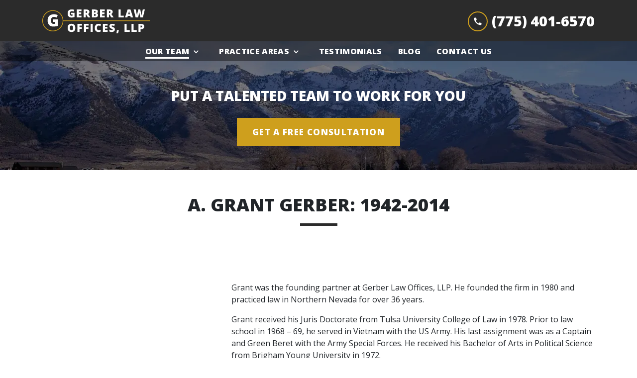

--- FILE ---
content_type: text/html
request_url: https://gerberlegal.com/our-team/grant-gerber/
body_size: 12711
content:


<!DOCTYPE html>
<html lang="en" prefix="og: https://ogp.me/ns#">

<head>
  <link rel="preconnect" href="https://res.cloudinary.com" />
      <link rel="preconnect" href="https://fonts.googleapis.com">
    <link rel="preconnect" href="https://fonts.gstatic.com" crossorigin>

    <link rel="preload" as="style" href="https://fonts.googleapis.com/css2?family=Open+Sans:wght@800&amp;family=Open+Sans&amp;display=swap" />
    <link rel="stylesheet" href="https://fonts.googleapis.com/css2?family=Open+Sans:wght@800&amp;family=Open+Sans&amp;display=swap" media="print" onload="this.media='all'" />
    <noscript>
        <link rel="stylesheet" href="https://fonts.googleapis.com/css2?family=Open+Sans:wght@800&amp;family=Open+Sans&amp;display=swap" />
    </noscript>


  <script type='application/ld+json'>
    {
      "@context": "http://schema.org",
      "@graph": [
        {},
        {
            "@context": "http://schema.org",
            "@type": "LegalService",
            "name": "Gerber Law Offices, LLP",
            "url": "http://www.gerberlegal.com",
            "logo": "https://res.cloudinary.com/debi2p5ek/image/upload/v1656692330/2044/38116-logo-2022-07-01t111837325-d2f71e65.png",
            "address": {
                        "@type": "PostalAddress",
                        "addressCountry": "US",
                        "addressLocality": "Elko",
                        "addressRegion": "NV",
                        "postalCode": "89801",
                        "streetAddress": "491 4th St"
            },
            "telephone": "(775) 777-4357",
            "faxNumber": null,
            "openingHoursSpecification": [
                        {
                                    "@type": "OpeningHoursSpecification",
                                    "dayOfWeek": "Mon",
                                    "opens": "8:30 AM ",
                                    "closes": " 5:00 PM"
                        },
                        {
                                    "@type": "OpeningHoursSpecification",
                                    "dayOfWeek": "Tue",
                                    "opens": "8:30 AM ",
                                    "closes": " 5:00 PM"
                        },
                        {
                                    "@type": "OpeningHoursSpecification",
                                    "dayOfWeek": "Wed",
                                    "opens": "8:30 AM ",
                                    "closes": " 5:00 PM"
                        },
                        {
                                    "@type": "OpeningHoursSpecification",
                                    "dayOfWeek": "Thu",
                                    "opens": "8:30 AM ",
                                    "closes": " 5:00 PM"
                        },
                        {
                                    "@type": "OpeningHoursSpecification",
                                    "dayOfWeek": "Fri",
                                    "opens": "8:30 AM ",
                                    "closes": " 5:00 PM"
                        }
            ],
            "geo": {
                        "@type": "GeoCoordinates",
                        "latitude": "40.83212000",
                        "longitude": "-115.76492000"
            }
},
        {}
      ]
    }
  </script>

    <meta charset="utf-8">
    <meta name="viewport" content="width=device-width, initial-scale=1.0">
      <link rel="shortcut icon" id="favicon" href="https://d11o58it1bhut6.cloudfront.net/production/2044/assets/favicon-2e9c3779.ico" />

    <title>A. Grant Gerber: 1942-2014 | Gerber Law Offices, LLP</title>
      <meta name="description" content="">
      <meta property="og:description" content="">
    <meta property="og:url" content="http://gerberlegal.com/our-team/grant-gerber/">
    <meta property="og:title" content="A. Grant Gerber: 1942-2014 | Gerber Law Offices, LLP">
    <meta property="og:type" content="website">

    <link rel="canonical" href="https://gerberlegal.com/our-team/grant-gerber/" />

<script id="block-javascript-defer-methods">
    window.defer_methods = []
</script>

<script id="google-maps-async-loader">
    (g=>{var h,a,k,p="The Google Maps JavaScript API",c="google",l="importLibrary",q="__ib__",m=document,b=window;b=b[c]||(b[c]={});var d=b.maps||(b.maps={}),r=new Set,e=new URLSearchParams,u=()=>h||(h=new Promise(async(f,n)=>{await (a=m.createElement("script"));e.set("libraries",[...r]+"");for(k in g)e.set(k.replace(/[A-Z]/g,t=>"_"+t[0].toLowerCase()),g[k]);e.set("callback",c+".maps."+q);a.src=`https://maps.${c}apis.com/maps/api/js?`+e;d[q]=f;a.onerror=()=>h=n(Error(p+" could not load."));a.nonce=m.querySelector("script[nonce]")?.nonce||"";m.head.append(a)}));d[l]?console.warn(p+" only loads once. Ignoring:",g):d[l]=(f,...n)=>r.add(f)&&u().then(()=>d[l](f,...n))})({
        key: "AIzaSyClUQjniXnL1L5b1lUNcWC-0Zb-eSC-9AY"
    });
</script>
      <link type="text/css" href="https://d11o58it1bhut6.cloudfront.net/production/v1.125.1/gerber-274046/assets/main.website-gerber-274046.76f7be38f94aa3bfef18.bundle.min.css" rel="stylesheet" id="main-css" />

    <script>
        window.isEditMode =  false ;
        window.customFormRedirects = {
    default(formId) {
        window.location = `${window.location.origin}/leads/send_inquiry/?form_id=${formId}`
    }
}
    </script>


    <style>
      @media screen and (max-width: 575px) {
        img {
          max-width: 100vw;
        }
        .tns-inner {
          overflow: hidden;
        }
      }

      #main-content {
        scroll-margin-top: 10rem;
      }

      a.skip-link {
          left: -999px;
          position: absolute;
          outline: 2px solid #fd0;
          outline-offset: 0;
          background-color: #fd0;
          color: #000;
          z-index: 100000;
          padding: .5rem 1rem;
          text-decoration: underline;
          display: block;

          &:focus {
            position: relative;
            left: unset;
            width: 100vw;
          }
      }

      iframe[data-aspectratio='16:9'] {
        aspect-ratio: 16/9;
      }

      iframe[data-aspectratio='9:16'] {
        aspect-ratio: 9/16;
      }

      iframe[data-aspectratio='1:1'] {
        aspect-ratio: 1/1;
      }

      iframe[data-aspectratio='2:3'] {
        aspect-ratio: 2/3;
      }

      iframe[data-aspectratio='4:5'] {
        aspect-ratio: 4/5;
      }
    </style>
    <meta name="google-site-verification" content="9GIKV7Eltm-Me2WMSQ1R3fVnWI9HhWcDihZKMM_Pqro" />

</head>

<body class="page content  ">
    <a class="skip-link" href="#main-content" tabindex="0">Skip to main content</a>

     


    
        <style type="text/css">.block-15657.header.gotham-navigation-transparent-conversion-only .top-nav{background-color:#2B2B2B;color:#FFFFFF}.block-15657.header.gotham-navigation-transparent-conversion-only .phone-text-box .phone-icon{border:2px solid #CE9F1D;fill:#FFFFFF}.block-15657.header.gotham-navigation-transparent-conversion-only .navbar-toggler,.block-15657.header.gotham-navigation-transparent-conversion-only .btn-display.single{background-color:#CE9F1D}.block-15657.header.gotham-navigation-transparent-conversion-only .navbar-toggler svg,.block-15657.header.gotham-navigation-transparent-conversion-only .btn-display.single svg{fill:#FFFFFF}.block-15657.header.gotham-navigation-transparent-conversion-only .nav-bottom{background-color:rgba(0,0,0,0.4)}.block-15657.header.gotham-navigation-transparent-conversion-only .nav-item{color:#FFFFFF}.block-15657.header.gotham-navigation-transparent-conversion-only .phone-display{font-family:Open Sans}.block-15657.header.gotham-navigation-transparent-conversion-only .nav-item span{color:inherit;font-family:Open Sans}@media (min-width:992px){.block-15657.header.gotham-navigation-transparent-conversion-only .do-not-hover:hover .no-link span{color:#FFFFFF!important}}@media (min-width:992px){.block-15657.header.gotham-navigation-transparent-conversion-only .dropdown.do-not-index:hover .dropdown-toggle>svg,.block-15657.header.gotham-navigation-transparent-conversion-only .dropdown.do-not-index:hover .nav-link>span{color:#FFFFFF!important}}.block-15657.header.gotham-navigation-transparent-conversion-only .nav-top{padding:1rem 15px}.block-15657.header.gotham-navigation-transparent-conversion-only .phone-wrapper{padding:0}@media (max-width:991.98px){.block-15657.header.gotham-navigation-transparent-conversion-only .dropdown-menu .dropdown .dropdown-menu{column-count:1!important}}.block-15657.header.gotham-navigation-transparent-conversion-only.scrolled .nav-top{display:none}@media (max-width:991.98px){.block-15657.header.gotham-navigation-transparent-conversion-only.scrolled .nav-top{display:flex}}.block-15657.header.gotham-navigation-transparent-conversion-only .mobile-navbar-payments-button{display:flex;margin-bottom:0.5rem;margin-top:1rem;flex-direction:column}</style>

        
<header class="block block-15657 header gotham-navigation-transparent-conversion-only">
    









    <div class="header">
        <nav id="affix" class="navbar banner top-nav">
            <div class="container nav-top">
                <div class="logo-wrapper">
                  <a aria-label="link to home page" href="/" class="header-logo">
    				            <picture>
                <source media="(max-width:991px)" srcset="https://res.cloudinary.com/debi2p5ek/image/upload/w_217/v1/2044/38117-logo-2022-07-01t111837325-af3c4a06.png">
                <source media="(min-width:992px)" srcset="https://res.cloudinary.com/debi2p5ek/image/upload/v1656692330/2044/38116-logo-2022-07-01t111837325-d2f71e65.png">
                <img fetchpriority="low" src="https://res.cloudinary.com/debi2p5ek/image/upload/v1656692330/2044/38116-logo-2022-07-01t111837325-d2f71e65.png" alt="Gerber Law Offices, LLP" class="logo">
            </picture>

                  </a>
                </div>
                <div class="menu-wrapper">
                    <button
                        id="menuMobileButton"
                        data-collapse-trigger="menu-collapse-trigger"
                        class="navbar-toggler btn-main btn btn-display"
                        aria-label="Toggle Mobile Navigation Menu"
                        aria-expanded="false"
                    >
                        <svg class='icon' xmlns="http://www.w3.org/2000/svg" height="24px" viewBox="0 0 24 24" width="24px" fill="#000000"><path d="M0 0h24v24H0z" fill="none"/><path d="M3 18h18v-2H3v2zm0-5h18v-2H3v2zm0-7v2h18V6H3z"/></svg>
                    </button>
                </div>

                <div class="phone-wrapper">

                            <a class="btn btn-main btn-display single" href="tel:+17754016570" aria-label="link to call attorney (775) 401-6570">
          <svg class='icon' xmlns="http://www.w3.org/2000/svg" height="24px" viewBox="0 0 24 24" width="24px" fill="#000000"><path d="M0 0h24v24H0z" fill="none"/><path d="M20.01 15.38c-1.23 0-2.42-.2-3.53-.56-.35-.12-.74-.03-1.01.24l-1.57 1.97c-2.83-1.35-5.48-3.9-6.89-6.83l1.95-1.66c.27-.28.35-.67.24-1.02-.37-1.11-.56-2.3-.56-3.53 0-.54-.45-.99-.99-.99H4.19C3.65 3 3 3.24 3 3.99 3 13.28 10.73 21 20.01 21c.71 0 .99-.63.99-1.18v-3.45c0-.54-.45-.99-.99-.99z"/></svg>
        </a>

                            <div class="d-none d-lg-block phone-text-box">
                    <div class="phone-number-wrapper">
                        <a aria-label="link to call attorney (775) 401-6570" href="tel:+17754016570" class="w-100 header-phone-number phone-btn text-nowrap">
                            <svg class='icon phone-icon' xmlns="http://www.w3.org/2000/svg" height="24px" viewBox="0 0 24 24" width="24px" fill="#000000"><path d="M0 0h24v24H0z" fill="none"/><path d="M20.01 15.38c-1.23 0-2.42-.2-3.53-.56-.35-.12-.74-.03-1.01.24l-1.57 1.97c-2.83-1.35-5.48-3.9-6.89-6.83l1.95-1.66c.27-.28.35-.67.24-1.02-.37-1.11-.56-2.3-.56-3.53 0-.54-.45-.99-.99-.99H4.19C3.65 3 3 3.24 3 3.99 3 13.28 10.73 21 20.01 21c.71 0 .99-.63.99-1.18v-3.45c0-.54-.45-.99-.99-.99z"/></svg>
                          	<span class='phone-display'>(775) 401-6570</span>
                        </a>
                    </div>
        </div>

              	 </div>
            </div>
    		<div class="nav-bottom-container">
            <div id="affix-bottom" class="container-fluid navbar-expand-lg nav-bottom">
                <div class="row justify-content-center">
                    <div class="menu-wrapper">
                              <div class="collapse navbar-collapse" id="navbarSupportedContentMenu" data-collapse-target="menu-collapse-target">
        <ul class="navbar-nav">
    			          <li class="nav-item dropdown active">
          	<a arial-label="Our Team" class="nav-link"
             href="/our-team/"><span>Our Team</span></a>
        <button type="button" class="dropdown-toggle dropdown-toggle-split" data-toggle-trigger="dropdown-trigger-64282" aria-label="Toggle Dropdown" aria-expanded="false">
          <svg class='icon' xmlns="http://www.w3.org/2000/svg" height="24px" viewBox="0 0 24 24" width="24px" fill="#000000"><path d="M0 0h24v24H0z" fill="none"/><path d="M16.59 8.59L12 13.17 7.41 8.59 6 10l6 6 6-6z"/></svg>
        </button>

          <ul class="dropdown-menu" data-toggle-target="dropdown-target-64282" aria-expanded="false">
                <li class=""><a aria-label="Travis Gerber" class="dropdown-item" href="/our-team/travis-gerber/">
        <span>Travis Gerber</span>
    </a></li>
                <li class=""><a aria-label="Zach Gerber" class="dropdown-item" href="/our-team/zach-gerber/">
        <span>Zach Gerber</span>
    </a></li>
                <li class="active-child"><a aria-label="A. Grant Gerber" class="dropdown-item" href="/our-team/grant-gerber/">
        <span>A. Grant Gerber</span>
    </a></li>
          </ul>
        </li>

    			          <li class="nav-item dropdown ">
          	<a arial-label="Practice Areas" class="nav-link"
             href="/practice-areas/"><span>Practice Areas</span></a>
        <button type="button" class="dropdown-toggle dropdown-toggle-split" data-toggle-trigger="dropdown-trigger-64287" aria-label="Toggle Dropdown" aria-expanded="false">
          <svg class='icon' xmlns="http://www.w3.org/2000/svg" height="24px" viewBox="0 0 24 24" width="24px" fill="#000000"><path d="M0 0h24v24H0z" fill="none"/><path d="M16.59 8.59L12 13.17 7.41 8.59 6 10l6 6 6-6z"/></svg>
        </button>

          <ul class="dropdown-menu" data-toggle-target="dropdown-target-64287" aria-expanded="false">
                <li class=""><a aria-label="Personal Injury" class="dropdown-item" href="/practice-areas/personal-injury/">
        <span>Personal Injury</span>
    </a></li>
                <li class=""><a aria-label="Business Law" class="dropdown-item" href="/practice-areas/business-law/">
        <span>Business Law</span>
    </a></li>
                <li class=""><a aria-label="Real Estate Law" class="dropdown-item" href="/practice-areas/real-estate/">
        <span>Real Estate Law</span>
    </a></li>
                <li class=""><a aria-label="Estate Planning &amp; Probate" class="dropdown-item" href="/practice-areas/estate-planning-probate/">
        <span>Estate Planning &amp; Probate</span>
    </a></li>
          </ul>
        </li>

              <li class="nav-item   "><a aria-label="Testimonials" class="nav-link" href="/testimonials/">
        <span>Testimonials</span>
    </a></li>
              <li class="nav-item   "><a aria-label="Blog" class="nav-link" href="/blog/">
        <span>Blog</span>
    </a></li>
              <li class="nav-item   "><a aria-label="Contact Us" class="nav-link" href="/contact-us/">
        <span>Contact Us</span>
    </a></li>
        </ul>
      </div>


                    </div>
                </div>
              </div>
            </div>
        </nav>
        <div class="text-message d-none ">
          <div class="message position-relative">
            <a aria-label="link to text attorney " href="sms:">
              
            </a>
          </div>
        </div>
    </div>
</header>

 
        <script>
        window.defer_methods.push(function() {
const cssSelector = '.block-15657.header.gotham-navigation-transparent-conversion-only' 
const hideOppositeMenuOnClick = () => {
  const mobilePhoneMenuBtn = document.getElementById('phoneMobileButton')
  const mobilePhoneMenu = document.getElementById('navbarSupportedContentPhone')
  const mobileNavMenuBtn = document.getElementById('menuMobileButton')
  const mobileNavMenu = document.getElementById('navbarSupportedContentMenu')

  const eventListener = (e) => {
    const button = e.target.closest('button')

    if (button === mobilePhoneMenuBtn) {
      mobileNavMenuBtn.classList.add('collapsed') 
      mobileNavMenu.classList.remove('show') 
    }

    if (button === mobileNavMenuBtn) {
      mobilePhoneMenuBtn.classList.add('collapsed') 
      mobilePhoneMenu.classList.remove('show') 
    }
  }

  if (mobilePhoneMenuBtn) {
      mobilePhoneMenuBtn.addEventListener('click', eventListener)
      mobileNavMenuBtn.addEventListener('click', eventListener)
  }
}

const handleNavHiding = (topNavEl, navEl) => {
  window.addEventListener('scroll', () => {
    const topHeaderHeight = document.querySelector(topNavEl).offsetHeight
    const nav = document.querySelector(navEl)
    const currentScrollPosition = document.documentElement.scrollTop
    const windowWidth = window.innerWidth

    if (windowWidth < 991) {
      return 
    }

    if (currentScrollPosition > topHeaderHeight) {
      nav.classList.add('scrolled')     
    } else {
      nav.classList.remove('scrolled')
    }
  })
}

handleNavHiding('.nav-top', cssSelector)
hideOppositeMenuOnClick()

useCollapse({
    trigger: `${cssSelector} [data-collapse-trigger='menu-collapse-trigger']`,
    target: `${cssSelector} [data-collapse-target='menu-collapse-target']`
 })

useCollapse({
   trigger: `${cssSelector} [data-collapse-trigger='phone-collapse-trigger']`,
   target: `${cssSelector} [data-collapse-target='phone-collapse-target']`
})

useToggle({
  	container: `${cssSelector}`,
  	element: '.dropdown-toggle'
})


// Currently, This transparent nav will only be used with gotham interior hero so the assumption that padding top wont be set is safe. If we extend this further we need to better define standards around how to develop interior heros to avoid this breaking. 
const handleAddNavHeightToInteriorHero = () => {	
  document.getElementsByClassName('interior_hero')[0].style.paddingTop = document.getElementById('affix-bottom').offsetHeight + 'px'
}

handleAddNavHeightToInteriorHero();
window.addEventListener('resize', handleAddNavHeightToInteriorHero);

})
        </script>


<main id="main-content">            <style type="text/css">.block-15658.interior_hero.gotham-interior-hero .container{padding-top:3rem;padding-bottom:3rem}</style>

        
<div class="block block-15658 interior_hero gotham-interior-hero section bg-image"
      style="background-position-y:50%; background-position-x:0%;"

>
  <style type="text/css">
  @media (min-width: 1400px) {
    .block-15658 {
      background-image: url('https://res.cloudinary.com/debi2p5ek/image/upload/f_auto,q_70,w_1920/v1/onepress/38-luca-bravo-tack3nspye0-unsplash-f58650fd.jpg');
    }
  }
  @media (min-width: 992px) and (max-width: 1399px) {
    .block-15658 {
      background-image: url('https://res.cloudinary.com/debi2p5ek/image/upload/f_auto,q_70,w_1400/v1/2044/38370-zz-interior-herooriginal-e9c0f9c8.jpg');
    }
  }
  @media (min-width: 576px) and (max-width: 991px) {
    .block-15658 {
      background-image: url('https://res.cloudinary.com/debi2p5ek/image/upload/f_auto,q_70,w_991/v1/2044/38370-zz-interior-herooriginal-e9c0f9c8.jpg');
    }
  }
  @media (max-width: 575px) {
    .block-15658 {
      background-image: url('https://res.cloudinary.com/debi2p5ek/image/upload/fl_progressive:steep,q_50,w_800/v1/2044/38370-zz-interior-herooriginal-e9c0f9c8.jpg');
    }
  }
  </style>

    <picture class="img-preloader" width="0" height="0" style="display: none !important;">
      <source media="(min-width: 1400px)" srcset="https://res.cloudinary.com/debi2p5ek/image/upload/f_auto,q_70,w_1920/v1/onepress/38-luca-bravo-tack3nspye0-unsplash-f58650fd.jpg">
      <source media="(min-width: 992px) and (max-width: 1399px)" srcset="https://res.cloudinary.com/debi2p5ek/image/upload/f_auto,q_70,w_1400/v1/2044/38370-zz-interior-herooriginal-e9c0f9c8.jpg">
      <source media="(min-width: 576px) and (max-width: 991px)" srcset="https://res.cloudinary.com/debi2p5ek/image/upload/f_auto,q_70,w_991/v1/2044/38370-zz-interior-herooriginal-e9c0f9c8.jpg">
      <img fetchpriority="high" src="https://res.cloudinary.com/debi2p5ek/image/upload/fl_progressive:steep,q_50,w_800/v1/2044/38370-zz-interior-herooriginal-e9c0f9c8.jpg">
    </picture>

    


    <div class='desktop-hero d-none d-lg-block' style='background-image: url(https://res.cloudinary.com/debi2p5ek/image/upload/f_auto,q_70,w_1400/v1/2044/38370-zz-interior-herooriginal-e9c0f9c8.jpg)'></div>
    <div class='tablet-hero d-none d-sm-block d-lg-none' style='background-image: url(https://res.cloudinary.com/debi2p5ek/image/upload/f_auto,q_70,w_991/v1/2044/38370-zz-interior-herooriginal-e9c0f9c8.jpg)'></div>
    <div class='mobile-hero d-block d-sm-none' style='background-image: url(https://res.cloudinary.com/debi2p5ek/image/upload/fl_progressive:steep,q_50,w_800/v1/2044/38370-zz-interior-herooriginal-e9c0f9c8.jpg)'></div>

    <div class="container">
      <div class='row interior-hero'>
        <div class='col-md-10 hero-wrapper'>
            <span class="interior-hero-text h3" data-editable><strong>PUT A TALENTED TEAM TO WORK FOR YOU</strong></span>
        	<a class="btn btn-gotham_square btn-932684 smooth-sc" href="#consultation" aria-label="GET A FREE CONSULTATION"><span>GET A FREE CONSULTATION</span></a>
    <style type="text/css" id="btn-932684-style">.btn.btn-gotham_square.btn-932684{background-color:#CE9F1D;color:#FFFFFF;border:2px solid #CE9F1D;border-radius:0;font-size:1.0625rem;padding:.875rem 1.8rem;transition:.2s ease;letter-spacing:.08em}.btn.btn-gotham_square.btn-932684 p,.btn.btn-gotham_square.btn-932684 span{font-weight:bold}.btn.btn-gotham_square.btn-932684:hover{background-color:#FFFFFF;color:#CE9F1D}</style>

        </div>
      </div>
    </div>
</div>

 

        
            
        
<div class="block block-154186 page gotham-h1">
    
    <div class="container my-5">
      <div class="row">
          <div class="col-md-12">
            <h1 class="title h2 text-center mb-0" data-editable><strong>A. GRANT GERBER: 1942-2014</strong></h1>
          </div>
      </div>
    </div>
</div>

 
        
        
<div class="block block-154187 page gotham-center-image">
    
    <div class="container">
        <div class="image-wrapper my-5 mx-auto">
    		
        </div>
    </div>

</div>

 

    <div class="container">
        <div class="row">
            <div class="col-lg-8 offset-lg-1 " id="zone-body">
                        
        
<div class="block block-154185 page gotham-team-detail">
    

    <div class="row pb-5">
      <div class="col-md-12">
          <div class="rich-content" data-editable><p>Grant was the founding partner at Gerber Law Offices, LLP. He founded the firm in 1980 and practiced law in Northern Nevada for over 36 years.</p><p style="text-align: start">Grant received his Juris Doctorate from Tulsa University College of Law in 1978. Prior to law school in 1968 – 69, he served in Vietnam with the US Army. His last assignment was as a Captain and Green Beret with the Army Special Forces. He received his Bachelor of Arts in Political Science from Brigham Young University in 1972.</p><p style="text-align: start">Grant dedicated his life to the protection and free use of private lands. He lived like Gandhi, a lawyer turned activist who untiringly fought for the&nbsp;independence of his country and gave his life in liberty and love. He was always a friend to the Native Americans and people of other cultures and religions. He was as shrewd and political as Samuel Adams of Boston. He died like John Wayne, a folk hero with his boots on. His ideals and legacy live on.</p><h3 style="text-align: start"><strong>ARTICLES&nbsp;</strong></h3><ul><li><p>A. Grant Gerber&nbsp;―&nbsp;A life devoted to Life, Liberty and Property Obituary ELKO 100: Grant Gerber</p></li></ul><h3 style="text-align: start"><strong>EDUCATION</strong></h3><ul><li><p>Juris Doctor – Tulsa University College of Law, 1978 Bachelor of Arts – Brigham Young University, 1972</p></li></ul><h3 style="text-align: start"><strong>PROFESSIONAL ASSOCIATIONS &amp; MEMBERSHIPS&nbsp;</strong></h3><ul><li><p>Elko County Commissioner&nbsp;</p></li><li><p>Veterans of Foreign Wars&nbsp;</p></li><li><p>American Lands Council&nbsp;</p></li><li><p>Great Basin College Foundation&nbsp;</p></li><li><p>Phi Delta Phi&nbsp;</p></li><li><p>Blue Ribbon Coalition&nbsp;</p></li><li><p>Wilderness Impact Research Foundation&nbsp;</p></li><li><p>Off-Road Motorsports Hall of Fame&nbsp;</p></li><li><p>Smoked Bear</p></li></ul></div>

            <div class="py-2 d-flex">


          </div>


      </div>
    </div>


</div>

 
        <script>
        window.defer_methods.push(function() {
const cssSelector = '.block-154185.page.gotham-team-detail' 
const badge_element = document.querySelector(`${cssSelector} #badges-section`)
const isEditMode = document.querySelector('.edit-mode')

let total_badges
if (badge_element) {
  total_badges = badge_element.dataset['badges']
  
  const max_viewport_items = total_badges > 3 ? 3 : total_badges;

  const slider = tns({
    container: `${cssSelector} .badge-slider`,
    items: max_viewport_items,
    loop: isEditMode ? false : true,
    nav: false,
    controlsContainer: `${cssSelector} .controls`,
    responsive: {
      768: {
        items: max_viewport_items,	
      },
      575: {
        items: max_viewport_items >= 2 ? 2 : 1,
      },
      200: {
        items: 1,
      }
    },
    autoplay: isEditMode ? false : true,
    autoplayButtonOutput: false,
    autoplayHoverPause: true
  });
  
  if (document.querySelector(`${cssSelector} [data-controls="prev"]`)) document.querySelector(`${cssSelector} [data-controls="prev"]`).setAttribute('tabindex', 0);
if (document.querySelector(`${cssSelector} [data-controls="next"]`)) document.querySelector(`${cssSelector} [data-controls="next"]`).setAttribute('tabindex', 0);
}

})
        </script>

            </div>
            <div class="col-lg-3 order-lg-first order-first" id="zone-sidenav">
                        
        
<div class="block block-154188 page gotham-sidebar-link-list">
    

</div>

 

            </div>
        </div>
    </div>
</main>
<footer>            <style type="text/css">.block-15659.footer.zane-footer-inquiry-form .section-title{font-family:Open Sans}.block-15659.footer.zane-footer-inquiry-form .section-description{font-size:1rem;font-family:Open Sans;color:currentColor}.block-15659.footer.zane-footer-inquiry-form hr{border-top-color:currentColor}.block-15659.footer.zane-footer-inquiry-form .inquiry .form-control{border:none;border-bottom:2px solid currentColor}</style>

        
<div class="block block-15659 footer zane-footer-inquiry-form section bg-primary lazyload text-light"
      style=""
 data-bg=""  src=""

>
    
    <div class="footer_inquiry inquiry" id="consultation-form">
      <div class="container">
        <div class="row">
          <div class="col-12 col-lg-4">
            <hr class="mt-0"/>
      		<h2 class="section-title h3" data-editable><strong>SPEAK WITH A REPUTABLE TEAM OF ATTORNEYS</strong></h2>
            <p class="section-description" data-editable>Schedule a free consultation.</p>
            <hr/>
          </div>

          <div class="col-12 col-lg-7 offset-lg-1 ">
            
    <span id="consultation" class="consultation-target"></span>

    <form class="f-inquiry-form" action="/admin/inquiry/" method="POST" id="inquiry-form" name="inquiry-form">
    <div class="alert alert-danger alert-dismissible fade show d-none" role="alert">
    <div class="h3"><strong>Error!</strong></div>
    <span>Your message has failed. Please try again.</span>
    <div class="error-response border border-danger p-2 m-2 d-none"></div>
    <button type="button" class="close" data-dismiss="alert" aria-label="Close">
        <span aria-hidden="true">&times;</span>
    </button>
</div>

    <div class="subject d-none">
    <div class="form-group">
        <label class="control-label sr-only" for="subject-15659">Subject</label>
        <input id="subject-15659" type="text" name="subject" placeholder="" maxlength="256" class="form-control">
    </div>
</div>
<div class="source-fields d-none">
    <input type="hidden" name="special" placeholder="Leave Blank" id="id_inquiry-special" />
    <input class="f-page" type="hidden" name="page" value="/our-team/grant-gerber/">
    <input class="f-medium" type="hidden" name="medium" value="" />
    <input class="f-source" type="hidden" name="source" value="" />
    <input class="f-ga_source" type="hidden" name="ga_source" value="" />
    <input class="f-visits" type="hidden" name="visits" value="" />
    <input class="f-top" type="hidden" name="seconds_typing" value="" />
</div>

    <div class="row">
    <div class="col-md-12">
        <div class="row no-gutters">
    <div class="name col-sm-12">
        <div class="form-group">
            <label id="name-15659-label" class="control-label sr-only required" for="name-15659">
                <span class="inquiry-placeholder" id="name-15659-placeholder" data-editable>Name</span>
            </label>
            <input id="name-15659" type="text" name="name" placeholder="Name" maxlength="256" class="form-control" required aria-required="true">
        </div>
    </div>
</div>

        <div class="row no-gutters">
                <div class="phone col-sm-6">
        <div class="form-group">
            <label id="phone-15659-label" class="control-label sr-only" for="phone-15659">
                <span class="inquiry-placeholder" id="phone-15659-placeholder" data-editable>Phone (optional)</span>
            </label>
            <input id="phone-15659" type="tel" name="phone" placeholder="Phone (optional)" pattern="(?:\(\d{3}\)|\d{3})[- ]?\d{3}[- ]?\d{4}" maxlength="20" class="form-control">
        </div>
    </div>

                <div class="email col-sm-6">
        <div class="form-group">
            <label id="email-15659-label" class="control-label sr-only required" for="email-15659">
                <span class="inquiry-placeholder" id="email-15659-placeholder" data-editable>Email</span>
            </label>
            <input
                id="email-15659"
                type="email"
                name="email"
                placeholder="Email"
                pattern="([a-zA-Z0-9_\-\.\+]+)@([a-zA-Z0-9_\-\.]+)\.([a-zA-Z]{2,5})"
                maxlength="254"
                class="form-control"
                required
                aria-required="true"
            >
        </div>
    </div>

        </div>
        <div class="row no-gutters">
    <div class="col-sm-12">
        <div class="form-group">
            <label id="inquiry-15659-label" class="control-label sr-only required" for="inquiry-15659">
                <span class="inquiry-placeholder" id="inquiry-15659-placeholder" data-editable>Tell us about your case</span>
            </label>
            <textarea id="inquiry-15659" name="inquiry" cols="40" rows="10" placeholder="Tell us about your case" class="form-control" required aria-required="true"></textarea>
        </div>
    </div>
</div>

    </div>
</div>

    
    <div class="row no-gutters justify-content-end">
    <div class="col-sm-5 d-flex justify-content-end">
        <button button_color="None" class="btn btn-gotham_square btn-932678" type="submit" element="button" aria-label="SUBMIT"><span>SUBMIT</span></button>
    <style type="text/css" id="btn-932678-style">.btn.btn-gotham_square.btn-932678{background-color:#FFFFFF;color:#2B2B2B;border:2px solid #FFFFFF;border-radius:0;font-size:1.0625rem;padding:.875rem 1.8rem;transition:.2s ease;letter-spacing:.08em}.btn.btn-gotham_square.btn-932678 p,.btn.btn-gotham_square.btn-932678 span{font-weight:bold}.btn.btn-gotham_square.btn-932678:hover{background-color:#CE9F1D;color:#FFFFFF}</style>

    </div>
</div>

</form>


<style type="text/css">
    .consultation-target {
        position: absolute;
        top: -450px;
    }
</style>
          </div>
        </div>
      </div>
    </div>

</div>

 
        <script>
        window.defer_methods.push(function() {
const cssSelector = '.block-15659.footer.zane-footer-inquiry-form' 
useCustomForm({
  blockId: cssSelector
})  
})
        </script>
        <style type="text/css">.block-16408.footer.gotham-one-location-footer-conversion-only .footer-icon path{fill:#2B2B2B}.block-16408.footer.gotham-one-location-footer-conversion-only .social-links .footer-icon:hover path{fill:black}</style>

        
<div class="block block-16408 footer gotham-one-location-footer-conversion-only section"
      style=""
 data-bg=""  src=""

>
    



      <div class="row no-gutters">
        <div class="col-lg-6 map_canvas_wrapper">
          <div id='map-canvas-script' data-map-params='{"marker": null, "customMarker": "https://res.cloudinary.com/debi2p5ek/image/upload/c_limit,h_60,q_70,w_45/v1/2044/47583-map_pin-11-d43781e3.png", "offsetY": 0, "offsetX": 0, "offsetElementId": null, "offsetElementXFactor": 0, "offsetElementYFactor": 100, "padding": {"left": 0, "right": 0, "top": 0, "bottom": 0}, "zoom": 14, "locations": [{"latitude": 40.83212, "longitude": -115.76492, "title": "Gerber Law Offices, LLP", "cid": "14889943572041950960"}]}'></div>
          <div id='map-canvas' class='map_canvas'></div>
        </div>
        <div class="col-lg-6 justify-content-center location-wrapper">
          <div class="locations flex-column">
            <div class="footer-logo" >
              <a aria-label="link to home page" href="/">
                  <img data-src="https://res.cloudinary.com/debi2p5ek/image/upload/w_217/v1/2044/38118-footer_logo-37-0e1de1d4.png" alt="Gerber Law Offices logo" class="lazyload">

              </a>
            </div>
              <div class="row no-gutters location" data-location-id="0" data-location-lat="40.83212000" data-location-lng="-115.76492000" data-location-title="Gerber Law Offices, LLP" data-location-cid="14889943572041950960">
                <div class="col-md-12">
                  <div class="row no-gutters contact-locations-hours-wrapper">
                    <div class="contact col-sm-6 col-12">

                      <h5 class='location-name text-center'>
                            <span class='display-name h5'>
                              Gerber Law Offices, LLP                            </span>
                      </h5>

                        <a aria-label="link to get directions (New Window)" href="https://www.google.com/maps?cid=14889943572041950960" target="_blank" rel="noopener" class="address-link">
                      <address class="address text-center">
                        <p class="mb-2">
                          <span class="street-address">
                            491 4th St
                          </span>
                          <br>
                          <span class="address-locality">Elko,</span>
                          <span class="address-region">NV</span>
                          <br>
                          <span class="postal-code">89801</span>
                        </p>
                      </address>
                        </a>

                        <div class="phone-number">
                          <div class="phone-number-container">

                              <div class="my-2 text-center">
                                <a class="btn btn-gotham_square btn-1036945" href="tel:+17754016570" aria-label="(775) 401-6570"><span>(775) 401-6570</span></a>
    <style type="text/css" id="btn-1036945-style">.btn.btn-gotham_square.btn-1036945{background-color:#CE9F1D;color:#FFFFFF;border:2px solid #CE9F1D;border-radius:0;font-size:1.0625rem;padding:.875rem 1.8rem;transition:.2s ease;letter-spacing:.08em}.btn.btn-gotham_square.btn-1036945 p,.btn.btn-gotham_square.btn-1036945 span{font-weight:bold}.btn.btn-gotham_square.btn-1036945:hover{background-color:#FFFFFF;color:#CE9F1D}</style>

                              </div>

                          </div>
                        </div>
                          



        <div class="social-links">
              <a aria-label="link to email (New Window)" class="footer-icon"
                 href="mailto:zag@gerberlegal.com"
                 target="_blank" rel="noopener">
                    <svg xmlns="http://www.w3.org/2000/svg" viewBox="0 0 512 512" height="32px" width="28px">
    <!--! Font Awesome Pro 6.1.1 by @fontawesome - https://fontawesome.com License - https://fontawesome.com/license (Commercial License) Copyright 2022 Fonticons, Inc. -->
    <path fill="currentColor" d="M464 64C490.5 64 512 85.49 512 112C512 127.1 504.9 141.3 492.8 150.4L275.2 313.6C263.8 322.1 248.2 322.1 236.8 313.6L19.2 150.4C7.113 141.3 0 127.1 0 112C0 85.49 21.49 64 48 64H464zM217.6 339.2C240.4 356.3 271.6 356.3 294.4 339.2L512 176V384C512 419.3 483.3 448 448 448H64C28.65 448 0 419.3 0 384V176L217.6 339.2z" />
</svg>

              </a>
        </div>


                    </div>

                      <div class="business-hours col-sm-6 col-12">
                        <div class='hours-list'>
                              <div class="hour-row d-flex">
                                <span class="day col-3 p-0">Mon</span>
                                <span class="hours col-9 p-0">8:30 AM - 5:00 PM</span>
                              </div>
                              <div class="hour-row d-flex">
                                <span class="day col-3 p-0">Tue</span>
                                <span class="hours col-9 p-0">8:30 AM - 5:00 PM</span>
                              </div>
                              <div class="hour-row d-flex">
                                <span class="day col-3 p-0">Wed</span>
                                <span class="hours col-9 p-0">8:30 AM - 5:00 PM</span>
                              </div>
                              <div class="hour-row d-flex">
                                <span class="day col-3 p-0">Thu</span>
                                <span class="hours col-9 p-0">8:30 AM - 5:00 PM</span>
                              </div>
                              <div class="hour-row d-flex">
                                <span class="day col-3 p-0">Fri</span>
                                <span class="hours col-9 p-0">8:30 AM - 5:00 PM</span>
                              </div>
                              <div class="longer-text font-weight-bold text-left footer-longer-text">Holiday hours vary.</div>
                        </div>
                          <div class="review-btn-wrapper">
                            <a class="btn btn-gotham_square_outline btn-1036946" href="https://search.google.com/local/writereview?placeid=ChIJbZSfmDEHpoAR8OYr2cm0o84" aria-label="LEAVE A REVIEW"><span>LEAVE A REVIEW</span></a>
    <style type="text/css" id="btn-1036946-style">.btn.btn-gotham_square_outline.btn-1036946{color:#2B2B2B;background-color:transparent;border-radius:0;border:2px solid #CE9F1D;font-size:1.0625rem;padding:.875rem 1.8rem;transition:.2s ease;letter-spacing:.08em}.btn.btn-gotham_square_outline.btn-1036946 p,.btn.btn-gotham_square_outline.btn-1036946 span{font-weight:bold}.btn.btn-gotham_square_outline.btn-1036946:hover{background-color:#CE9F1D;color:#FFFFFF}</style>

                          </div>
                    </div>
                  </div>
                </div>
              </div>
          </div>
        </div>
      </div>

</div>

 
        <style type="text/css">.block-15661.footer.zane-footer-links{background-color:#2B2B2B;color:#FFFFFF}</style>

        
<div class="block block-15661 footer zane-footer-links">
    

    <div class="footer_links section">
      <div class="container">
        <div class="row">
          <nav aria-label="bottom navigation bar, disclaimer and sitemap" class="col-md-12">
            <ul class="list-inline text-center">
              <li class="list-inline-item">© 2025 Gerber Law Offices, LLP</li>
              <li class="list-inline-item"><a aria-label="go to sitemap" class="link-divider" href="/sitemap/">Sitemap</a></li>
              <li class="list-inline-item"><a aria-label="go to disclaimer" class="link-divider" href="/disclaimer/">Disclaimer</a></li>

                  <li class="list-inline-item"><a class="link-divider" href="/privacy-policy/" aria-label="Privacy Policy" data-editable>Privacy Policy</a></li>
                  <li class="list-inline-item"><a class="link-divider" href="/terms-and-conditions/" aria-label="Terms &amp;amp; Conditions" data-editable>Terms &amp; Conditions</a></li>
            </ul>
          </nav>
        </div>
      </div>
    </div>
</div>

 
        
        
<div class="block block-15662 footer zane-footer-disclaimer section bg-dark lazyload"
      style=""
 data-bg=""  src=""

>
    
    <div class="footer_disclaimer section">
        <div class="disclaimer">
            <div class="container">
                <div class="row justify-content-center">
                    <div class="col-sm-12">
                        <div  data-editable>The information on this website is for general information purposes only. Nothing on this site should be taken as legal advice for any individual case or situation. This information is not intended to create, and receipt or viewing does not constitute, an attorney-client relationship.</div>
                    </div>
                </div>
            </div>
        </div>
    </div>
</div>

 

</footer>

  <script>
function lazyloadBgImage(node) {
    if (!node) {
        return
    }

    const bg = node.getAttribute('data-bg')

    if (bg) {
        // eslint-disable-next-line no-param-reassign
        node.style.backgroundImage = `url(${bg})`
    }
}

document.addEventListener('lazybeforeunveil', (e) => {
    lazyloadBgImage(e.target)
})

window.lazySizesConfig = window.lazySizesConfig || {}
window.lazySizesConfig.customMedia = {
    '--mobile': '(max-width: 575px)',
    '--tablet': '(max-width: 991px)',
    '--desktop': '(max-width: 1399px)',
    '--large_desktop': '(min-width: 1400px)'
}

window.lazyloadBgImage = lazyloadBgImage  </script>
  <script>
    window.defer_methods.push(function() {
        function getCookie(name) {
            var value = "; " + document.cookie;
            var parts = value.split("; " + name + "=");
            if (parts.length == 2) {
                return parts.pop().split(";").shift();
            }
        };

        function extractDomain(url) {
            var domain;
            //find & remove protocol (http, ftp, etc.) and get domain
            if (url.indexOf("://") > -1) {
                    domain = url.split('/')[2];
            }
            else {
                    domain = url.split('/')[0];
            }
            //find & remove port number
            domain = domain.split(':')[0];
            return domain;
        }

        function createCookie(name, value, days) {
            if (days) {
                var date = new Date();
                date.setTime(date.getTime()+(days*24*60*60*1000));
                var expires = "; expires="+date.toGMTString();
            }
            else {
                var expires = "";
            }
            document.cookie = name+"="+value+expires+"; path=/";
        }

        function getQueryStringValue(key) {
            return decodeURIComponent(window.location.search.replace(new RegExp("^(?:.*[&\\?]" + encodeURIComponent(key).replace(/[\.\+\*]/g, "\\$&") + "(?:\\=([^&]*))?)?.*$", "i"), "$1"));
        }

        var ga_source_val    = getCookie('source');
        if(!ga_source_val) {
            var ref = extractDomain(document.referrer);
            var utm_source = getQueryStringValue('utm_source');
            var gclid = getQueryStringValue('gclid');
            if(utm_source) {
                ga_source_val = utm_source;
            } else if(gclid) {
                ga_source_val = 'AdWords'
            } else {
                ga_source_val = ref;
            }
            createCookie('source', ga_source_val, 365);
        }

        var ga_source = '';
        if (window.location.hostname == ga_source_val || !ga_source_val) {
                ga_source = 'Direct';
        }    else {
                ga_source = ga_source_val;
        }

        document.querySelectorAll('.f-ga_source').forEach(input =>{
                input.value = ga_source;
        })

        // Form submit logic
        function formSubmitHandler(e) {
            e.preventDefault()
            const form = e.target

            const errorBanner = form.querySelector('.alert-danger')
            function errorHandler(msg) {
                const errorTextField = errorBanner.querySelector('.error-response')

                if(msg) {
                    errorTextField.textContent = msg
                    errorTextField.classList.remove('d-none')
                }
                errorBanner.classList.remove('d-none')
                form.querySelector('button[type="submit"]').removeAttribute('disabled')
            }

            try {
                const xhr = new XMLHttpRequest();
                xhr.open('POST', form.getAttribute('action'))
                xhr.setRequestHeader("X-Requested-With", "XMLHttpRequest")

                xhr.onreadystatechange = function () {
                    if (xhr.readyState !== 4) return;
                    if (xhr.status >= 200 && xhr.status < 300) {
                        form.reset()
                        window.location.href='/leads/send_inquiry/'
                    } else {
                        errorHandler(xhr.response.error)
                    }
                };

                const formData = new FormData(form)
                xhr.send(formData);

                form.querySelector('button[type="submit"]').setAttribute('disabled', true)
            }
            catch(e) {
                errorHandler(false)
            }

            return false
        }

        function setSecondsTypingInputs(val) {
            secondsTypingInputs.forEach(input =>{
                input.value = val
            })
        }

        // Set up seconds typing input calculations
        function focusOutHandler() {
            if(ftopt){clearTimeout(ftopt);}
            if(ftops) {ftop += Date.now() - ftops;ftops = null;}
            setSecondsTypingInputs(ftop)
        }

        function keydownHandler() {
            if(!ftops){ftops = Date.now();}
            if(ftopt) {clearTimeout(ftopt);}
            ftopt = setTimeout(focusOutHandler, 2000);
        }

        const secondsTypingInputs = document.querySelectorAll("input.f-top")
        setSecondsTypingInputs(0)

        let ftop = 0.0;
        let ftops = null;
        let ftopt = null;

        // Handle multiple forms on page
        const forms = document.querySelectorAll('.f-inquiry-form')
        forms.forEach(form => {
            form.addEventListener('submit', formSubmitHandler);

            const inputs = ['textarea', 'input[type="text"]', 'input[type="tel"]', 'input[type="email"]']
            inputs.forEach(input => {
                const inputEl = form.querySelector(input)
                inputEl.addEventListener('keydown', keydownHandler)
                inputEl.addEventListener('focusout', focusOutHandler)
            })
        })
    })
    </script>


        <script src="https://d11o58it1bhut6.cloudfront.net/production/v1.125.1/gerber-274046/assets/main.website-gerber-274046.76f7be38f94aa3bfef18.bundle.js" defer></script>
<!-- Global site tag (gtag.js) - Google Analytics -->
<script defer src="https://www.googletagmanager.com/gtag/js?id=G-WZCC37KXQ0"></script>
<script>
window.dataLayer = window.dataLayer || [];
function gtag(){dataLayer.push(arguments);}
gtag('js', new Date());

gtag('config', 'G-WZCC37KXQ0');
</script>
<!-- Google Tag Manager (noscript) -->
<noscript><iframe src="https://www.googletagmanager.com/ns.html?id=GTM-MLGPXGM"
height="0" width="0" style="display:none;visibility:hidden"></iframe></noscript>
<!-- End Google Tag Manager (noscript) -->
  
  <!-- Google Tag Manager -->
<script>(function(w,d,s,l,i){w[l]=w[l]||[];w[l].push({'gtm.start':
new Date().getTime(),event:'gtm.js'});var f=d.getElementsByTagName(s)[0],
j=d.createElement(s),dl=l!='dataLayer'?'&l='+l:'';j.async=true;j.src=
'https://www.googletagmanager.com/gtm.js?id='+i+dl;f.parentNode.insertBefore(j,f);
})(window,document,'script','dataLayer','GTM-MLGPXGM');</script>
<!-- End Google Tag Manager -->


  <script type='text/javascript'>
    // sets id navlink-1 for first nav link in a page
    // after the implementation of dropdown menu at app-level this code can be shifted to navigation.jinja
    const navlink = document.getElementsByClassName('nav-link')[0]
    navlink && navlink.setAttribute('id', 'navlink-1')
  </script>
</body>
</html>